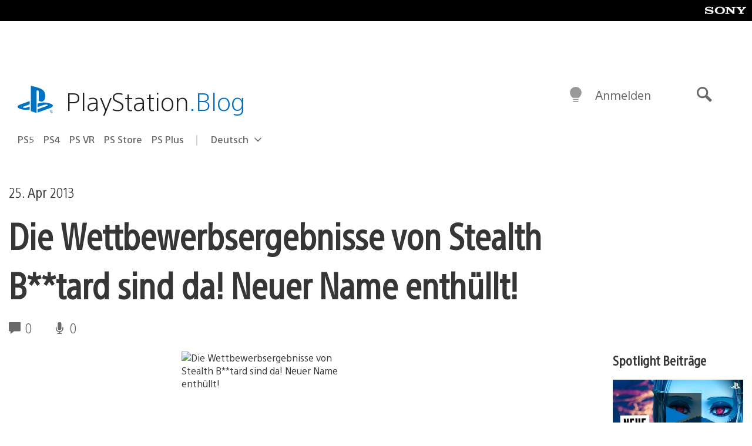

--- FILE ---
content_type: application/x-javascript;charset=utf-8
request_url: https://smetrics.aem.playstation.com/id?d_visid_ver=5.5.0&d_fieldgroup=A&mcorgid=BD260C0F53C9733E0A490D45%40AdobeOrg&mid=22593446910475814383976885833438771800&ts=1769018439529
body_size: -41
content:
{"mid":"22593446910475814383976885833438771800"}